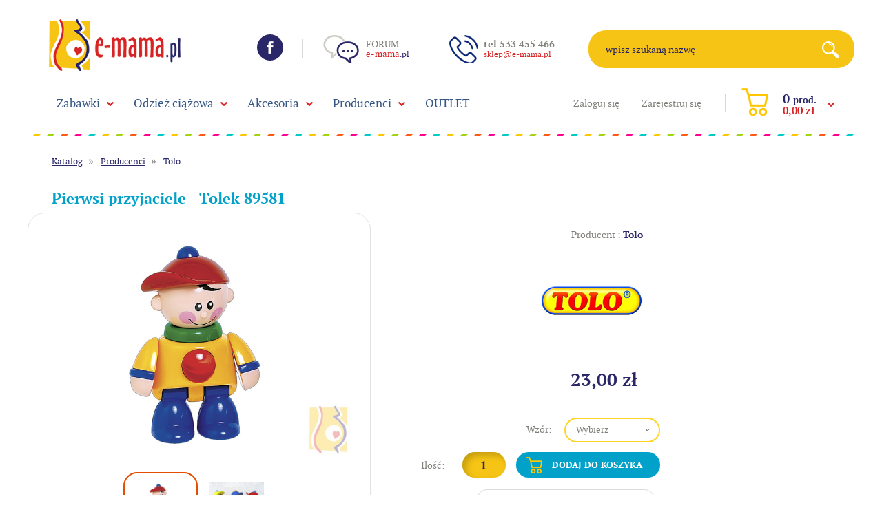

--- FILE ---
content_type: text/html; charset=utf-8
request_url: https://www.e-mama.pl/p2542,pierwsi-przyjaciele-tolek-89581.html
body_size: 9045
content:
<!DOCTYPE HTML><html lang="pl"><head><meta http-equiv="Content-Type" content="text/html; charset=utf-8"><title>Pierwsi przyjaciele - Tolek 89581 - e-mama.pl</title>
<link rel="canonical" href="https://www.e-mama.pl/p2542,pierwsi-przyjaciele-tolek-89581.html">
<meta name="description" content="Wesoły chłopczyk - Tolek w czapce to świetna postać mająca wpływ na pobudzenie wyobraźni dziecka i zabawę w odgrywanie ról. Dzięki odpowiednim wymiarom bez problemu można ją zabrać wszędzie ze sobą, bo nie zajmie wiele miejsca.">
<meta property="og:title" content="Pierwsi przyjaciele - Tolek 89581">
<meta property="og:type" content="product">
<meta property="og:url" content="https://www.e-mama.pl/p2542,pierwsi-przyjaciele-tolek-89581.html">
<meta property="og:description" content="Wesoły chłopczyk - Tolek w czapce to świetna postać mająca wpływ na pobudzenie wyobraźni dziecka i zabawę w odgrywanie ról. Dzięki odpowiednim wymiarom bez problemu można ją zabrać wszędzie ze sobą, bo nie zajmie wiele miejsca.">
<meta property="og:image" content="https://www.e-mama.pl/galerie/p/pierwsi-przyjaciele-tole_5275.jpg">
<meta property="og:site_name" content="e-mama.pl"><meta http-equiv="x-ua-compatible" content="ie=edge">
		<meta name="theme-color" content="#fff">
		<meta name="MobileOptimized" content="320">
		<meta name="HandheldFriendly" content="true">
		<meta name="viewport" content="width=device-width, initial-scale=1, viewport-fit=cover, target-densitydpi=device-dpi, shrink-to-fit=no">
		<link rel="stylesheet" media="screen" href="SUCRO/styles/screen.css">
		<link rel="icon" type="image/x-icon" href="SUCRO/favicon.png">

<script type="application/ld+json">{
"@context": "http://schema.org",
"@type": "Organization",
"address": {
"@type": "PostalAddress",
"addressLocality": "Marki",
"streetAddress": "Dobra 10",
"postalCode": "05-270",
"addressRegion": "mazowieckie"
},
"name": "e-mama.pl",
"email": "sklep@e-mama.pl",
"telephone": "533455466",
"vatID": "1250187187",
"image": "https://e-mama.pl/SUCRO/images/logo.png"
}</script>

<script type="text/javascript">var aProdukty = []; var aProduktyN = []; var aProduktyRadio = []; aProdukty[2542] = [4]; aProduktyN[2542] = [4]; </script><script type="text/javascript" src="skrypty.php"></script><script type="application/ld+json">{"@context":"http://schema.org","@type":"BreadcrumbList","itemListElement":[{"@type":"ListItem","position":1,"item":{"@id":"https://www.e-mama.pl/k94,producenci.html","name":"Producenci"}},{"@type":"ListItem","position":2,"item":{"@id":"https://www.e-mama.pl/k95,producenci-tolo.html","name":"Tolo"}}]}</script></head><body><img id="loading-image" src="img/loading.gif" alt="loading" style="height: 1px; width: 1px; position: absolute; left: 0; top: 0; display: none"><div id="kqs-tlo" style="width: 100%; height: 100%; visibility: hidden; position: fixed; top: 0; left: 0; background-color: #000000; z-index: 1000; opacity: 0; transition: visibility 0.5s linear, opacity 0.5s linear;" onclick="kqs_off();"></div><div id="galeria-box" style="visibility: hidden; position: fixed; color: #000000; background-color: #ffffff; z-index: 1001; border: 2px solid #404040; box-shadow: 0 0 50px 0 #404040; opacity: 0; transition: visibility 0.5s linear, opacity 0.5s linear;"><div id="galeria-podklad" style="width: 32px; height: 32px; margin: 20px; text-align: center"><img src="img/loading.gif" alt="loading" id="galeria-obraz" onclick="kqs_off();"></div><div style="margin: -10px 10px 10px 10px" id="galeria-miniatury"></div><div id="galeria-nazwa" style="margin: 10px; color: #000000; font-weight: bold; text-align: center"></div><div class="kqs-iks" style="width: 24px; height: 24px; position: absolute; cursor: pointer; top: 0; right: 0; background: #ffffff url(img/iks.png) 6px 6px/12px no-repeat; box-sizing: content-box;" onclick="kqs_off();"></div></div><table id="kqs-box-tlo" style="width: 100%; height: 100%; visibility: hidden; position: fixed; top: 0; left: 0; z-index: 1001; opacity: 0; transition: visibility 0.5s linear, opacity 0.5s linear;"><tr><td style="width: 100%; height: 100%"><div id="kqs-box" style="display: table; width: 95%; height: 95%; position: relative; margin: auto; color: #000000; background-color: #ffffff; border: 2px solid #404040; box-shadow: 0 0 50px 0 #404040"><div id="kqs-box-zawartosc" style="height: inherit; padding: 20px"></div><div class="kqs-iks" style="width: 24px; height: 24px; position: absolute; border-color: #404040; cursor: pointer; top: 2px; right: 2px; background: #ffffff url(img/iks.png) 6px 6px/12px no-repeat; box-sizing: content-box" onclick="kqs_off();"></div></div></td></tr></table><div id="podpowiedzi" style="visibility: hidden; position: absolute; width: 500px"></div><div id="root">
			<header id="header">
				<div id="top">
					<p id="logo"><a href="/"><img src="https://www.e-mama.pl/SUCRO/images/logo.png" alt="e-mama.pl" /></a></p>
					<ul class="list-social">
						<li><a href="https://www.facebook.com/emamapl" rel="external" class="icon-facebook">Facebook</a></li>
						<li><a href="http://www.forum.e-mama.pl/" rel="external" class="icon-forum"><span>Forum</span> <small><span>e-mama</span>.pl</small></a></li>
						<li><a href="/kontakt.html" class="icon-x"><span>tel 533 455 466</span> <small>sklep@e-mama.pl</small></a></li>
					</ul><form action="index.php" method="get" class="form-search">
						<p>
							<label for="fa">wpisz szukaną nazwę</label>
							<input type="text" id="fa" name="szukaj" required><input TYPE="hidden" name="d" value="szukaj"><input TYPE="hidden" name="szukaj_opis" value="1" id="szukaj_op">
							<button type="submit">Search</button>
						</p>
					</form>
					
					<div class="panel"><ul>
							<li><a href="logowanie.html" rel="nofollow">Zaloguj się</a></li>
							<li><a href="rejestracja.html" rel="nofollow">Zarejestruj się</a></li>
						</ul><div id="mKoszyk"><p><a href="koszyk.html"><span class="no">0 <small>prod.</small></span> <span class="summary">0,00 zł</span></a></p></div></div>
				</div><nav id="nav" aria-label="Navigation">
					<ul><li><a href="k4,zabawki.html">Zabawki</a><div class="drop">
								<ul><li><a href="k147,zabawki-bon-prezentowy.html">Bon Prezentowy</a></li>
<li><a href="k9,zabawki-dla-niemowlat.html">Dla niemowląt</a></li>
<li><a href="k25,zabawki-drewniane.html">Drewniane</a></li>
<li><a href="k152,zabawki-dzwoneczki.html">Dzwoneczki</a></li>
<li><a href="k30,zabawki-figurki.html">Figurki</a></li>
<li><a href="k62,zabawki-gry-i-zabawy.html">Gry i zabawy</a></li>
<li><a href="k78,zabawki-grzechotki-gryzaki.html">Grzechotki, gryzaki</a></li>
<li><a href="k16,zabawki-hustawki.html">Huśtawki</a></li>
<li><a href="k79,zabawki-interaktywne.html">Interaktywne</a></li>
<li><a href="k76,zabawki-karuzele-projektory.html">Karuzele, projektory</a></li>
<li><a href="k17,zabawki-klocki.html">Klocki</a></li>
<li><a href="k153,zabawki-kocyki.html">Kocyki</a></li>
<li><a href="k6,zabawki-kolejki.html">Kolejki</a></li>
<li><a href="k68,zabawki-kolekcjonerskie.html">Kolekcjonerskie</a></li>
<li><a href="k60,zabawki-kreatywne.html">Kreatywne</a></li>
<li><a href="k61,zabawki-krzeselka-i-skoczki.html">Krzesełka i skoczki</a></li>
<li><a href="k12,zabawki-ksiazki-i-ksiazeczki-edukacyjne.html">Książki i książeczki edukacyjne</a></li>
<li><a href="k7,zabawki-lalki.html">Lalki</a></li>
<li><a href="k15,zabawki-lezaczki.html">Leżaczki</a></li>
<li><a href="k57,zabawki-lozeczka.html">Łóżeczka</a></li>
<li><a href="k92,zabawki-magnetyczne.html">Magnetyczne</a></li>
<li><a href="k77,zabawki-maty-edukacyjne.html">Maty edukacyjne</a></li>
<li><a href="k80,zabawki-militarne.html">Militarne</a></li>
<li><a href="k63,zabawki-muzyczne.html">Muzyczne</a></li>
<li><a href="k29,zabawki-papiernicze.html">Papiernicze</a></li>
<li><a href="k82,zabawki-pierwsi-przyjaciele-tolo.html">Pierwsi Przyjaciele TOLO</a></li>
<li><a href="k28,zabawki-pluszowe.html">Pluszowe</a></li>
<li><a href="k23,zabawki-pojazdy.html">Pojazdy</a></li>
<li><a href="k55,zabawki-puzzle.html">Puzzle</a></li>
<li><a href="k158,zabawki-roboty.html">Roboty</a></li>
<li><a href="k167,zabawki-swiatlo.html">Światło</a></li>
<li><a href="k163,zabawki-tiny-furries.html">Tiny Furries</a></li>
<li><a href="k91,zabawki-w-podrozy.html">W podróży</a></li>
<li><a href="k38,zabawki-wiek-od-0-do-12-miesiecy.html">wiek od 0 do 12 miesięcy</a></li>
<li><a href="k39,zabawki-wiek-od-1-roku-3-lat.html">wiek od 1 roku 3 lat</a></li>
<li><a href="k40,zabawki-wiek-od-3-lat-do-5-lat.html">wiek od 3 lat do 5 lat</a></li>
<li><a href="k41,zabawki-wiek-powyzej-5-lat.html">wiek powyżej 5 lat</a></li>
<li><a href="k44,zabawki-zabawki-do-wody.html">Zabawki do wody</a></li>
<li><a href="k24,zabawki-zabawki-edukacyjne.html">Zabawki edukacyjne</a></li>
<li><a href="k56,zabawki-zabawki-rc.html">Zabawki RC</a></li>
<li><a href="k64,zabawki-zawieszki.html">Zawieszki</a></li>
<li><a href="k42,zabawki-zwierzatka.html">Zwierzątka</a></li>
</ul></div>
							
						</li><li><a href="k2,odziez-ciazowa.html">Odzież ciążowa</a><div class="drop">
								<ul><li><a href="k8,odziez-ciazowa-bielizna-ciazowa.html">Bielizna ciążowa</a></li>
<li><a href="k50,odziez-ciazowa-bielizna-nocna.html">Bielizna nocna</a></li>
<li><a href="k19,odziez-ciazowa-bluzki-ciazowe.html">Bluzki ciążowe</a></li>
<li><a href="k48,odziez-ciazowa-kostiumy-kapielowe.html">Kostiumy kąpielowe</a></li>
<li><a href="k46,odziez-ciazowa-rybaczki-ciazowe.html">Rybaczki ciążowe</a></li>
<li><a href="k21,odziez-ciazowa-spodnice-ciazowe.html">Spódnice ciążowe</a></li>
<li><a href="k18,odziez-ciazowa-spodnie-ciazowe.html">Spodnie ciążowe</a></li>
<li><a href="k20,odziez-ciazowa-sukienki-ciazowe.html">Sukienki ciążowe</a></li>
<li><a href="k45,odziez-ciazowa-tuniki-ciazowe.html">Tuniki ciążowe</a></li>
<li><a href="k22,odziez-ciazowa-zakiety.html">Żakiety</a></li>
</ul></div>
							
						</li><li><a href="k13,akcesoria.html">Akcesoria</a><div class="drop">
								<ul><li><a href="k32,akcesoria-dla-dziecka.html">Dla dziecka</a></li>
<li><a href="k31,akcesoria-dla-mamy.html">Dla mamy</a></li>
</ul></div>
							
						</li><li><a href="k94,producenci.html">Producenci</a><div class="drop">
								<ul><li><a href="k140,producenci-9fashion.html">9fashion</a></li>
<li><a href="k136,producenci-anita.html">Anita</a></li>
<li><a href="k173,producenci-axel.html">Axel</a></li>
<li><a href="k106,producenci-baby-einstein.html">Baby Einstein</a></li>
<li><a href="k122,producenci-balibazoo.html">Balibazoo</a></li>
<li><a href="k141,producenci-bebefield.html">Bebefield</a></li>
<li><a href="k101,producenci-blubbisie.html">Blubbisie</a></li>
<li><a href="k104,producenci-bob-budowniczy.html">Bob Budowniczy</a></li>
<li><a href="k109,producenci-boikido.html">Boikido</a></li>
<li><a href="k99,producenci-bright-starts.html">Bright Starts</a></li>
<li><a href="k144,producenci-canpol.html">Canpol</a></li>
<li><a href="k111,producenci-cloud-b.html">Cloud B</a></li>
<li><a href="k146,producenci-digibirds.html">Digibirds</a></li>
<li><a href="k127,producenci-dinopociag.html">Dinopociąg</a></li>
<li><a href="k137,producenci-disney.html">Disney</a></li>
<li><a href="k115,producenci-donerland.html">Donerland</a></li>
<li><a href="k132,producenci-dumel-discovery.html">Dumel Discovery</a></li>
<li><a href="k117,producenci-dumica.html">Dumica</a></li>
<li><a href="k142,producenci-elpasa.html">Elpasa</a></li>
<li><a href="k114,producenci-fehn.html">Fehn</a></li>
<li><a href="k100,producenci-fisher-price.html">Fisher Price</a></li>
<li><a href="k128,producenci-fuzzoodles.html">Fuzzoodles</a></li>
<li><a href="k168,producenci-geoworld.html">Geoworld</a></li>
<li><a href="k179,producenci-giligums.html">GiliGums</a></li>
<li><a href="k164,producenci-grippies-klocki-magnetyczne.html">Grippies klocki magnetyczne</a></li>
<li><a href="k161,producenci-hot-wheels.html">Hot Wheels</a></li>
<li><a href="k133,producenci-infantino.html">Infantino</a></li>
<li><a href="k145,producenci-ingenuity.html">Ingenuity</a></li>
<li><a href="k178,producenci-jolly-baby.html">Jolly Baby</a></li>
<li><a href="k103,producenci-k-s-kids.html">K's Kids</a></li>
<li><a href="k98,producenci-kiddieland.html">Kiddieland</a></li>
<li><a href="k176,producenci-kidsme.html">Kidsme</a></li>
<li><a href="k150,producenci-klik-klips.html">Klik Klips</a></li>
<li><a href="k129,producenci-lamaze.html">Lamaze</a></li>
<li><a href="k108,producenci-lasertech.html">Lasertech</a></li>
<li><a href="k113,producenci-lum-lums.html">Lum Lums</a></li>
<li><a href="k96,producenci-manhattan-toy.html">Manhattan Toy</a></li>
<li><a href="k135,producenci-motherhood.html">Motherhood</a></li>
<li><a href="k131,producenci-oball.html">Oball</a></li>
<li><a href="k182,producenci-olala.html">Olala</a></li>
<li><a href="k120,producenci-pentel.html">Pentel</a></li>
<li><a href="k181,producenci-petite-mars.html">Petite&Mars</a></li>
<li><a href="k121,producenci-play-wow.html">Play WOW</a></li>
<li><a href="k175,producenci-red-castle.html">Red Castle</a></li>
<li><a href="k139,producenci-regina.html">Regina</a></li>
<li><a href="k166,producenci-renart.html">RenArt</a></li>
<li><a href="k123,producenci-roter-kafer.html">Roter Kafer</a></li>
<li><a href="k110,producenci-sassy.html">Sassy</a></li>
<li><a href="k134,producenci-ses-creative.html">SES Creative</a></li>
<li><a href="k126,producenci-silverlit.html">Silverlit</a></li>
<li><a href="k118,producenci-smily-play.html">Smily Play</a></li>
<li><a href="k107,producenci-stacyjkowo-chuggington.html">Stacyjkowo (Chuggington)</a></li>
<li><a href="k119,producenci-starpak.html">Starpak</a></li>
<li><a href="k105,producenci-taf-toys.html">Taf Toys</a></li>
<li><a href="k130,producenci-taggies.html">Taggies</a></li>
<li><a href="k97,producenci-tiny-love.html">Tiny Love</a></li>
<li class="active"><a href="k95,producenci-tolo.html">Tolo</a></li><li><a href="k102,producenci-tomek-i-przyjaciele.html">Tomek i przyjaciele</a></li>
<li><a href="k125,producenci-tomy.html">Tomy</a></li>
<li><a href="k124,producenci-tomy-tomica-plarail.html">TOMY Tomica Plarail</a></li>
<li><a href="k138,producenci-torelle.html">Torelle</a></li>
<li><a href="k116,producenci-trunki.html">Trunki</a></li>
<li><a href="k184,producenci-tulifun.html">TuliFun</a></li>
<li><a href="k112,producenci-wow.html">WOW</a></li>
<li><a href="k143,producenci-yoohoo.html">YooHoo</a></li>
</ul></div>
							
						</li><li><a href="k93,outlet.html">OUTLET</a>
							
						</li></ul>
				</nav>
				
			</header>
			<main id="content">
				<nav class="page-navigation">
					<ul>
						<li><a href="katalog.html">Katalog</a></li><li><a href="k94,producenci.html">Producenci</a></li><li><a href="k95,producenci-tolo.html">Tolo</a></li>
						
					</ul>
				</nav><div class="product-page">
					<article>
						<header>
							<h1>Pierwsi przyjaciele - Tolek 89581</h1>
											

						</header>
						<div class="module-gallery">
							<div class="main-pic"><figure><a data-fancybox="group" href="galerie/p/pierwsi-przyjaciele-tole_5275.jpg" title="Pierwsi przyjaciele - Tolek 89581"><img src="galerie/p/pierwsi-przyjaciele-tole_5275.jpg" alt="Pierwsi przyjaciele - Tolek 89581" /></a></figure><figure><a data-fancybox="group" href="galerie/p/pierwsi-przyjaciele-tole_5539.jpg" title="Pierwsi przyjaciele - Tolek 89581"><img src="galerie/p/pierwsi-przyjaciele-tole_5539.jpg" alt="Pierwsi przyjaciele - Tolek 89581" /></a></figure></div>
							<div class="gallery-thumbs"><figure><a data-fancybox="group" href="galerie/p/pierwsi-przyjaciele-tole_5275.jpg" title="Pierwsi przyjaciele - Tolek 89581"><img src="galerie/p/pierwsi-przyjaciele-tole_5275.jpg" alt="Pierwsi przyjaciele - Tolek 89581" /></a></figure><figure><a data-fancybox="group" href="galerie/p/pierwsi-przyjaciele-tole_5539.jpg" title="Pierwsi przyjaciele - Tolek 89581"><img src="galerie/p/pierwsi-przyjaciele-tole_5539.jpg" alt="Pierwsi przyjaciele - Tolek 89581" /></a></figure>	</div>
						</div>
						<div class="middle-box">
							<form method="post" name="listaZakupow" action="koszyk.php?akcja=dodaj"><ul class="info-brand">
									<li>Producent : <a href="m5,tolo.html">Tolo</a></li><li><img src="galerie/producenci/tolo.jpg"  alt="Tolo"></li>
									
								</ul>
																
								<div class="prices"><span id="cena_2542_0"><p>23,00 zł</p></span></div>
<div class="option-a">
									<label>Wzór:</label>
									
										<div class="borderAtr"><div id="opcja_2542_4_0"><select class="atrybuty" onchange="if(this.options[this.selectedIndex].value != 0){aStan(2542,0);}; aCena(2542,'p',0);" name="atrybuty_2542[4]" id="atrybuty_2542_4_0"><option value="0">Wybierz</option><option value="197">wzór 1</option></select></div></div>
									
								</div>
								<p class="add-section"><label>Ilość:</label>
<input type="text" value="1"  onkeyup="kontrola(2542,0);"><button type="submit"  onclick="if(kontrola(2542,0) == 1){ return false; }else if(sprawdzFormularz(2542,0) == 1){ return false; }else if(koszyk_dodaj(0) == 1){ return false; }">Dodaj do koszyka</button><input type="hidden" id="limit_2542" name="limit_2542" value="1"><input type="hidden" name="koszyk" value="2542"></p>		<div class="available-info">
									<p>Dostępność:</p><p><img src="img/malo.png" alt=""></p>
									
								</div>						
								<p class="shipping-info"><a href="i4,platnosc-i-dostawa.html">Koszt wysyłki od: <span>16,00 zł</span></a></p>
								<p><img src="SUCRO/images/visa.png" alt="Płatności online"></p>
							 </form>
						</div>
					</article>
					<aside></aside>
				</div>


<h2 class="heading-a b">Pierwsi przyjaciele - Tolek 89581 - Opis produktu</h2>
<div class="product-description"><table border="0" width="100%">
<tbody>
<tr>
<td width="20%">
<div align="left"><img class="devSkill" title="Pierwsi przyjaciele" src="http://www.e-mama.pl/img/icons/ff.png" alt=""></div>
</td>
<td width="80%">
<div align="right"><img class="devSkill" title="Rozpoznawanie kolorów" src="http://www.e-mama.pl/img/icons/kolory.png" alt=""> <img class="devSkill" title="Zręczność i manipulacja" src="http://www.e-mama.pl/img/icons/zrecznosc.png" alt=""> <img class="devSkill" title="Koordynacja wzrokowo ruchowa" src="http://www.e-mama.pl/img/icons/koordyncja.png" alt=""> <img class="devSkill" title="Rozpoznawanie dźwięków" src="http://www.e-mama.pl/img/icons/dzwieki.png" alt=""> <img class="devSkill" title="Dotykanie i chwytanie" src="http://www.e-mama.pl/img/icons/dotyk.png" alt=""></div>
</td>
</tr>
</tbody>
</table>
<br> Wesoły chłopczyk <strong>Tolek</strong> w czapce to świetna postać mająca wpływ na pobudzenie wyobraźni dziecka i zabawę w odgrywanie ról. Tą figurką można się bawić wszędzie, wszystko zależy od przygód, które wymyślicie. Dzięki odpowiednim wymiarom bez problemu można ją zabrać ze sobą, bo nie zajmie wiele miejsca. Wielkość jest dopasowana do małych rączek, a sympatyczne odgłosy i możliwość ustawienia w różnych pozycjach zajmie zabawą dziecko.<br> <br> Wspaniały dodatek do kolekcji!<br> Tolek ma ruchomą czapeczkę, którą można przekręcać, aby uzyskać inny wygląd postaci.<br> Posiada ruchome elementy: głowa, ręce i nogi oraz piszczek na brzuszku.<br> Wydaje terkoczący dźwięk.<br> Bezpieczny podczas ząbkowania.<br> Stoi samodzielnie.<br> Łatwy do utrzymania w czystości.<br> <br> <strong>Wpływa na rozwój umiejętności:</strong><br> - rozpoznawania kolorów,<br> - zręczności i manipulacji,<br> - koordynacji wzrokowo-ruchowej,<br> - rozpoznawania dźwięków,<br> - dotykania i chwytania.<br> <br> Witamy w świecie <span style="color: #ad1800;"><strong>TOLO TOYS</strong></span> - zabawek najwyższej jakości, której potwierdzeniem są liczne nagrody i wyróżnienia. Wszystkie produkty projektowane są ze szczególną dbałością o bezpieczeństwo w oparciu o wszelkie światowe normy. Do ich produkcji używane są najwyższej jakości surowce, a rygorystycznie przestrzegane kontrole na każdym etapie produkcji dają gwarancję bezpieczeństwa i tego samego poziomu wykonania wszystkich zabawek. Firma <span style="color: #ad1800;"><strong>TOLO TOYS</strong></span> dokłada wszelkich starań, aby zabawki jak najlepiej stymulowały i pobudzały rozwój małego dziecko podczas pasjonującej, beztroskiej zabawy.<br> <br> Zabawki <span style="color: #ad1800;"><strong>TOLO</strong></span> to jakość, trwałość, prostota elementów, charakterystyczne postaci, piękne kolory i unikalny design. Te unikalne, w swej prostocie zabawki, pozostawiają miejsce na rozwój osobowości dziecka, jego własnej twórczości i logicznego myślenia. To zabawki, do których dziecko chętnie wraca na każdym etapie rozwoju. Spowodowane jest to faktem, że sprzyjają one nauce komunikacji, poznawaniu otaczającego świata i siebie, a także nowych sytuacji oraz przełamywania lęków poprzez zabawy wymagające myślenia i kojarzenia faktów przez dziecko. To świat nieograniczonej wyobraźni oraz innowacyjnych pomysłów Twojego dziecka na nowe możliwości twórczej zabawy.<br> <br> <em>Powyższy tekst jest chroniony prawem autorskim. Wykorzystywanie bez pisemnej zgody jest zabronione.</em><br> <br> Wielkość: 8cm x 6cm x 11cm (dł./szer./wys.)<br> Zabawka przeznaczona dla dzieci od 1-5 lat.<br> <br> Nr katalogowy: 89581/89890<br><hr>Zabawki - Numer handlowy: 21320 <br><br><center><img src="http://www.e-mama.pl/galerie/anim/t89581.gif" alt=""></center><br><br> <iframe src="https://www.youtube.com/embed/6W518ltNr0k?rel=0" width="560" height="315" frameborder="0" align="middle" allowfullscreen=""></iframe></div>

<h2 class="heading-a b">Pytania i odpowiedzi</h2>
<div>
<strong>Ile kosztuje Pierwsi przyjaciele - Tolek 89581?</strong><br>
Aktualnie w najniższej cenie produkt Pierwsi przyjaciele - Tolek 89581 możesz kupić za 23.00 zł. Cena Pierwsi przyjaciele - Tolek 89581 jest równa sugerowanej cenie katalogowej i wynosi 23.00 zł.<br><br>
<strong>Ile kosztuje przesyłka Pierwsi przyjaciele - Tolek 89581?</strong><br>
Najniższy koszt przesyłki dla Pierwsi przyjaciele - Tolek 89581 wynosi 16,00 zł<br><br>
<strong>Czy ten produkt jest bezpieczny?</strong><br>
Produkt <u>Pierwsi przyjaciele - Tolek 89581</u> jest w pełni bezpieczny. Z uwagi na kontakt z dzieckiem, przy jego producji użyto wyłącznie bezpiecznych farb i klejów, nie zawiera BPA ani ftalanów. Posiada oznaczenie CE - deklaracja producenta o zgodności z europejskimi normami.<br><br>
<strong>Dlaczego warto wybrać <a href="/p2542,pierwsi-przyjaciele-tolek-89581.html">Pierwsi przyjaciele - Tolek 89581</a>?</strong><br>
Wesoły chłopczyk - Tolek w czapce to świetna postać mająca wpływ na pobudzenie wyobraźni dziecka i zabawę w odgrywanie ról. Dzięki odpowiednim wymiarom bez problemu można ją zabrać wszędzie ze sobą, bo nie zajmie wiele miejsca.
<HR>Zabawki - Numer handlowy: 21320<br><br>

<br><br></div>

<div></div>

<div class="module-comments" id="reviews"> 
					<div></div>
					<div><h3 class="overlay-d">Dodaj swoją opinię</h3>
						<form name="komentarz" method="post" action="index.php?d=produkt&amp;id=2542&amp;op=1" class="form-ask">
							<div class="rating-a">
								<p>Twoja ocena:</p>
								<span class="rating-code">
			<input type="radio" id="star5" name="ocena" value="5" />
			<label for="star5"></label>
			<input type="radio" id="star4" name="ocena" value="4" />
			<label for="star4"></label>
			<input type="radio" id="star3" name="ocena" value="3" />
			<label for="star3"></label>
			<input type="radio" id="star2" name="ocena" value="2" />
			<label for="star2"></label>
			<input type="radio" id="star1" name="ocena" value="1" />
			<label for="star1"></label>
		</span>
							</div>
							<p>
								
								<input type="text" id="fa" name="autor" required value="Pseudonim / Imię" onblur="if (this.value == '') {this.value = 'Pseudonim / Imię';}" onfocus="if (this.value == 'Pseudonim / Imię') {this.value = '';}">
							</p>
							<p>
								
								<textarea name="opinia" id="fd" cols="30" rows="10" placeholder="Wpisz tutaj swój komentarz"></textarea>
							</p>
							<p>
								<label for="fe">Wpisz kod widoczny na obrazku:</label>
								<img src="weryfikator.php?id=51558513" alt="weryfikator" style="vertical-align: middle"><input type="hidden" name="weryfikacja" value="51558513">
								<input type="text" id="fe" name="kod_obrazka" required>
								<button type="submit"  onclick="if(document.komentarz.opinia.value == ''){ alert('Wpisz komentarz'); return false;}else if(document.komentarz.kod_obrazka.value == ''){ alert('Przepisz kod'); return false;}">Wyślij</button>
							</p>
						</form></div>
				</div>

<h2 class="heading-a b">Inne produkty z tej kategorii</h2>
				<div class="module-catalog">
					<form name="pokategorie" method="post" action="koszyk.php?akcja=dodaj"><input type="hidden" name="koszyk" value="zbiorczy"><input type="hidden" name="tablicaZbiorcza" value="3218,244,3239,2511,2532,135,2604,3227"><div class="product-a">
							<figure>
								<a href="p3218,trabka-89653-ou.html"><img src="galerie/t/trabka-89653_7970_k.jpg"  alt="Trąbka 89653 OU"></a>
								<figcaption>  </figcaption>
							</figure>
							<h2><a href="p3218,trabka-89653-ou.html">Trąbka 89653 OU</a></h2>
							<div><span id="cena_3218_2"><span class="old">35,00 zł</span>
<span class="promo">29,00 zł</span></span></div>
							<p><a href="p3218,trabka-89653-ou.html">Zobacz</a></p>
						</div><div class="product-a">
							<figure>
								<a href="p244,totinki-kaczuszka-89707-ou.html"><img src="galerie/t/totinki-kaczuszka-89707_12144_k.jpg"  alt="Totinki - kaczuszka 89707 OU"></a>
								<figcaption>  </figcaption>
							</figure>
							<h2><a href="p244,totinki-kaczuszka-89707-ou.html">Totinki - kaczuszka 89707 OU</a></h2>
							<div><span id="cena_244_2"><span>19,00 zł</span></span></div>
							<p><a href="p244,totinki-kaczuszka-89707-ou.html">Zobacz</a></p>
						</div><div class="product-a">
							<figure>
								<a href="p3239,lancuszek-konikow-87250-ou.html"><img src="galerie/l/lancuszek-konikow-87250_12158_k.jpg"  alt="Łańcuszek koników 87250 OU"></a>
								<figcaption>  </figcaption>
							</figure>
							<h2><a href="p3239,lancuszek-konikow-87250-ou.html">Łańcuszek koników 87250 OU</a></h2>
							<div><span id="cena_3239_2"><span>23,00 zł</span></span></div>
							<p><a href="p3239,lancuszek-konikow-87250-ou.html">Zobacz</a></p>
						</div><div class="product-a">
							<figure>
								<a href="p2511,pierwsi-przyjaciele-lew-86571.html"><img src="galerie/p/pierwsi-przyjaciele-lew_5079_k.jpg"  alt="Pierwsi przyjaciele - Lew 86571"></a>
								<figcaption>  </figcaption>
							</figure>
							<h2><a href="p2511,pierwsi-przyjaciele-lew-86571.html">Pierwsi przyjaciele - Lew 86571</a></h2>
							<div><span id="cena_2511_2"><span>22,00 zł</span></span></div>
							<p><a href="p2511,pierwsi-przyjaciele-lew-86571.html">Zobacz</a></p>
						</div><div class="product-a">
							<figure>
								<a href="p2532,pierwsi-przyjaciele-kurczak-86597-ou.html"><img src="galerie/p/pierwsi-przyjaciele-kurc_5553_k.jpg"  alt="Pierwsi przyjaciele - Kurczak 86597 OU"></a>
								<figcaption>  </figcaption>
							</figure>
							<h2><a href="p2532,pierwsi-przyjaciele-kurczak-86597-ou.html">Pierwsi przyjaciele - Kurczak 86597 OU</a></h2>
							<div><span id="cena_2532_2"><span class="old">21,00 zł</span>
<span class="promo">17,00 zł</span></span></div>
							<p><a href="p2532,pierwsi-przyjaciele-kurczak-86597-ou.html">Zobacz</a></p>
						</div><div class="product-a">
							<figure>
								<a href="p135,pluszowy-gryzak-krowka.html"><img src="galerie/p/pluszowy-gryzak-krowka_530_k.jpg"  alt="Pluszowy gryzak krówka"></a>
								<figcaption>  </figcaption>
							</figure>
							<h2><a href="p135,pluszowy-gryzak-krowka.html">Pluszowy gryzak krówka</a></h2>
							<div><span id="cena_135_2"><span>22,00 zł</span></span></div>
							<p><a href="p135,pluszowy-gryzak-krowka.html">Zobacz</a></p>
						</div><div class="product-a">
							<figure>
								<a href="p2604,magiczny-potrzasacz-86420.html"><img src="galerie/m/magiczny-potrzasacz-8642_5490_k.jpg"  alt="Magiczny potrząsacz 86420"></a>
								<figcaption>  </figcaption>
							</figure>
							<h2><a href="p2604,magiczny-potrzasacz-86420.html">Magiczny potrząsacz 86420</a></h2>
							<div><span id="cena_2604_2"><span>35,00 zł</span></span></div>
							<p><a href="p2604,magiczny-potrzasacz-86420.html">Zobacz</a></p>
						</div><div class="product-a">
							<figure>
								<a href="p3227,pierwsi-przyjaciele-listonosz-z-pieskiem-89992-ou.html"><img src="galerie/p/pierwsi-przyjaciele-list_11020_k.jpg"  alt="Pierwsi przyjaciele - Listonosz z pieskiem 89992 OU"></a>
								<figcaption>  </figcaption>
							</figure>
							<h2><a href="p3227,pierwsi-przyjaciele-listonosz-z-pieskiem-89992-ou.html">Pierwsi przyjaciele - Listonosz z pieskiem 89992 OU</a></h2>
							<div><span id="cena_3227_2"><span>39,00 zł</span></span></div>
							<p><a href="p3227,pierwsi-przyjaciele-listonosz-z-pieskiem-89992-ou.html">Zobacz</a></p>
						</div></form>
						
					
				</div>




 <h2 class="heading-a b">Zapytaj o ten produkt</h2>
				<form method="post" name="zapytanie" action="index.php?d=produkt&amp;id=2542&amp;zapytanie=1" class="form-ask m120">
					<p>
						<label for="fa">Twoje imię</label>
						<input type="text" id="fa" name="imie_i_nazwisko" required>
					</p>
					<p>
						<label for="fb">Twój e-mail</label>
						<input type="text" id="fb"  name="email" required>
					</p>
					<p>
						<label for="fc">Numer telefonu</label>
						<input type="text" id="fc" name="telefon">
					</p>
					<p>
						<label for="fd">Wpisz tutaj swoje pytanie</label>
						<textarea name="zapytanie" id="fd" cols="30" rows="10"></textarea>
					</p>
					<p>
						<label for="fe">Wpisz kod widoczny na obrazku:</label>
						<img src="weryfikator.php?id=51558514" alt="weryfikator" style="vertical-align: middle"><input type="hidden" name="weryfikacja" value="51558514">
						<input type="text" id="fe" name="kod_obrazka" required>
						<button type="submit" onclick="if(document.zapytanie.imie_i_nazwisko.value == ''){ alert('Wypełnij formularz'); return false;}else if(document.zapytanie.email.value == ''){ alert('Wypełnij formularz'); return false;}else if(document.zapytanie.zapytanie.value == ''){ alert('Wypełnij formularz'); return false;}else if(document.zapytanie.kod_obrazka.value == ''){ alert('Wypełnij formularz'); return false;}">Wyślij</button>
					</p>
				</form>




				
					
			</main>
			<footer id="footer"><nav>
					<div>
						<h3>Informacje</h3>
						<ul>
							<li><a href="info.html">O sklepie</a></li>
							<li><a href="regulamin.html">Regulamin</a></li>
							<li><a href="kontakt.html">Kontakt</a></li>
							<li><a href="pomoc.html">Często zadawane pytania</a></li>
							<li><a href="i9,polityka-prywatnosci.html">Polityka prywatności</a></li>
						</ul>
						<ul>
							<li><a href="i4,platnosc-i-dostawa.html">Płatność i dostawa</a></li>
							<li><a href="i1,tablice-rozmiarow.html">Tablice rozmiarów</a></li>
							<li><a href="i3,kody-rabatowe.html">Kody rabatowe</a></li>
							<li><a href="i11,nota-prawna.html">Nota prawna</a></li>
						</ul>
					</div>
					<div>
						<h3>Konto klienta</h3>
						<ul>
							<li><a href="logowanie.html">Zaloguj się</a></li>
							<li><a href="rejestracja.html">Zarejestruj się</a></li>
							<li><a href="index.php?d=login&akcja=haslo">Przypomnij hasło</a></li>
							<li><a href="index.php?d=login&akcja=konto">Twoje konto</a></li>
							<li><a href="koszyk.html">Twój koszyk</a></li>
						</ul>
					</div>
					<div>
						<h3>Dane firmy:</h3>
						<p>e-mama.pl <br>BE-COM Sp. z o.o.<br> Dobra 10, 05-270 Marki<br> NIP: 1250187187<br> tel. 533455466<br> mail: sklep@e-mama.pl</p>
						<p class="more"><a href="/kontakt.html" >Dowiedz się więcej</a></p>
					</div>
				</nav>
				
				<div>
					<p>©e-mama.pl Wszelkie Prawa Zastrzeżone. All Rights Reserved. | <a href="http://www.kqs.pl" rel="nofollow">Oprogramowanie sklepu internetowego KQS.store</a> | Realizacja: <a href="http://www.sucro.pl" rel="nofollow">SUCRO.pl</a></p>
				</div>
			</footer>
		</div>
		<script defer src="SUCRO/javascript/scripts.js"></script>
		<script defer src="SUCRO/javascript/custom.js"></script>

</body></html>

--- FILE ---
content_type: application/javascript
request_url: https://www.e-mama.pl/SUCRO/javascript/custom.js
body_size: 1872
content:
$(document).ready(function() {

  var 
	html_tag = $('html'),
	body_tag = $('body'),
	root_id = $('#root'),

	nav_id = $('#nav'),
	top_id = $('#top'),

	form_ask = $('.form-ask'),
	form_children = $('form > *:not(fieldset), fieldset > *'),
	form_search = $('.form-search'),
	input_tag = $(':input'),
	slide_a = $('.slide-a'),
	module_brands = $('.module-brands'),
	module_cart = $('.module-cart'),
	module_featured = $('#module-featured'),
	module_info = $('.module-info'),
	module_tabs = $('.module-tabs')
  ;

  var Default = {
		utils : {
			links : function(){
				$('a[rel*=external]').on('click',function(e){
					e.preventDefault();
					window.open($(this).attr('href'));						  
				}).attr('rel','external noopener');
			},
			nav : function() {
				top_id.children('.panel').prepend('<p class="menu-icon"><span></span><span></span><span></span><span></span><span></span><span></span></p>').find('.menu-icon').on('click',function(){ html_tag.toggleClass('menu-active'); return false; });
				root_id.append('<nav id="mobile"></nav><div id="shadow"></div>');
				nav_id.each(function(){ $(this).find('ul:first').clone().addClass('clone').appendTo('#mobile'); });
				root_id.append('<nav id="mobile-user">');
				root_id.each(function(){ $(this).find('.panel ul').clone().addClass('clone').appendTo('#mobile-user'); });
				top_id.children('.panel').prepend('<p class="menu-user">User</p>').find('.menu-user').on('click',function(){ html_tag.toggleClass('user-active'); return false; });
				$('#mobile').find('.drop').parent().addClass('sub').append('<span class="toggle"></span>').children('.toggle').on('click',function (){ $(this).parent().toggleClass('toggle'); });
				$('.sub > a').on('click',function (e){ e.preventDefault(); $(this).parent().toggleClass('toggle'); });
				$('#shadow').on('click',function(){ html_tag.removeClass('menu-active user-active'); });
				nav_id.find('ul:first li').each(function(){ $(this).find(".drop").parent().addClass('withsub'); });
				$('#nav .withsub > a').attr("aria-expanded","false");
				$('#nav .withsub > a').bind("click", function(e) { e.preventDefault(); });
				$('#nav .withsub').on("mouseover", function() { $(this).find('a').attr("aria-expanded","true"); });
				$('#nav .withsub').on("mouseout", function() { $(this).find('a').attr("aria-expanded","false"); });
			},
			forms : function() {
				form_search.add(form_ask).add(module_info).find('p label:not(.hidden) + :input:not(select, :button)').each(function(){
					$(this).attr('placeholder',$(this).parent().children('label').text()).parent().children('label').addClass('hidden').attr('aria-hidden',true);
				});
				form_children.each(function(k,v){ $(v).css('z-index',(form_children.length-k)); });
			},
			slider : function() {
				slide_a.each(function(){
					var f = function(el){
						el.find('.owl-item').each(function(){ if($(this).is('.active')){$(this).attr('focusable',true).attr('aria-hidden',false).find('a, iframe').removeAttr('tabindex'); } else {$(this).attr('focusable',false).attr('aria-hidden',true).find('a, iframe').attr('tabindex',-1); } });
						el.parents('.is-slider:first').find('.owl-nav button').each(function(){ if($(this).is('.disabled')){$(this).attr('tabindex',-1).attr('focusable',false).attr('aria-hidden',true); } else {$(this).removeAttr('tabindex').attr('focusable',true).attr('aria-hidden',false); } });
						el.parents('.is-slider:first').find('.owl-dots button').each(function(){ if($(this).is('.active')){$(this).attr('aria-pressed',true); } else {$(this).attr('aria-pressed',false); } });
						return false;							
					};
					if($(this).children().length>1){ 
						$(this).addClass('is-slider').wrapInner('<div class="inner owl-carousel"></div>').children('.inner').children().wrap('<div class="item"></div>');
						$(this).children('.inner').owlCarousel({ items: 4, lazyLoad: true, loop: false, navRewind: false, autoplay: true, autoplayTimeout: 6000, nav: true, dots: true, margin: 9, rewind: true, slideBy:'1', autoplayHoverPause: true, onInitialized: function(){ f($(this.$element)); }, onTranslated: function(){ f($(this.$element)); },
							responsive: { 0: { items: 1, }, 450: { items: 1, }, 760: { items: 2, }, 1000: { items: 3, }, 1250: { items: 4, } }
						});
					}
				});
				module_featured.each(function(){
					var f = function(el){
						el.find('.owl-item').each(function(){ if($(this).is('.active')){$(this).attr('focusable',true).attr('aria-hidden',false).find('a, iframe').removeAttr('tabindex'); } else {$(this).attr('focusable',false).attr('aria-hidden',true).find('a, iframe').attr('tabindex',-1); } });
						el.parents('.is-slider:first').find('.owl-nav button').each(function(){ if($(this).is('.disabled')){$(this).attr('tabindex',-1).attr('focusable',false).attr('aria-hidden',true); } else {$(this).removeAttr('tabindex').attr('focusable',true).attr('aria-hidden',false); } });
						el.parents('.is-slider:first').find('.owl-dots button').each(function(){ if($(this).is('.active')){$(this).attr('aria-pressed',true); } else {$(this).attr('aria-pressed',false); } });
						return false;							
					};
					if($(this).children().length>1){ 
						$(this).addClass('is-slider').wrapInner('<div class="inner owl-carousel"></div>').children('.inner').children().wrap('<div class="item"></div>');
						$(this).children('.inner').owlCarousel({ loop: true, autoplay: true, autoplayTimeout: 4000, nav: true, dots: true, margin: 0, items: 1, onInitialized: function(){ f($(this.$element)); }, onTranslated: function(){ f($(this.$element)); } });
					}
				});
			},
			gallery : function(){
				$('.gallery-thumbs a').on("click", function (e) {e.preventDefault();});
				$('.gallery-thumbs figure a').each(function(){$(this).removeAttr("data-fancybox");});
				$('.main-pic').slick({ infinite: false, slidesToShow: 1, slidesToScroll: 1, arrows: false, fade: false, asNavFor: '.gallery-thumbs' });
				$('.gallery-thumbs').slick({ infinite: false, arrows: true, slidesToShow: 4, slidesToScroll: 1, asNavFor: '.main-pic', dots: false, centerMode: false, focusOnSelect: true, responsive: [{breakpoint: 1450, settings: {slidesToShow: 4,slidesToScroll: 1,}},{breakpoint: 1200, settings: {slidesToShow: 4,slidesToScroll: 1,}},{breakpoint: 700, settings: {slidesToShow: 3,slidesToScroll: 1,}},{breakpoint: 500, settings: {slidesToShow: 2,slidesToScroll: 1,}},], });
			},
			misc : function(){
				module_tabs.find('.tabs a').click(function(event) {event.preventDefault();$(this).parent().addClass("current");$(this).parent().siblings().removeClass("current");var tab = $(this).attr("href");$(".content-tab").removeClass('hide');$(".content-tab").not(tab).addClass('hide');$(tab).fadeIn();});
				$('.spa').bind('click',function(e) { e.preventDefault(); $('html, body').animate({ scrollTop: $('#reviews').offset().top}, 2000); });
				module_cart.each(function(){ $(this).find('table input').parent().append('<span></span>'); });
				// module_brands.each(function(){ module_brands.html(module_brands.html().replace(/\,/g, ''); });
				module_brands.each(function(){ $(this).find('a > b').parent().addClass('active'); });
				$('.select select').on('change', function() { $(this).closest("form").submit(); });
			},
		}
  };

  Default.utils.links();
  Default.utils.nav();
  Default.utils.forms();
  Default.utils.slider();
  Default.utils.gallery();
  Default.utils.misc();

});

$.fancybox.defaults.hash = false; 